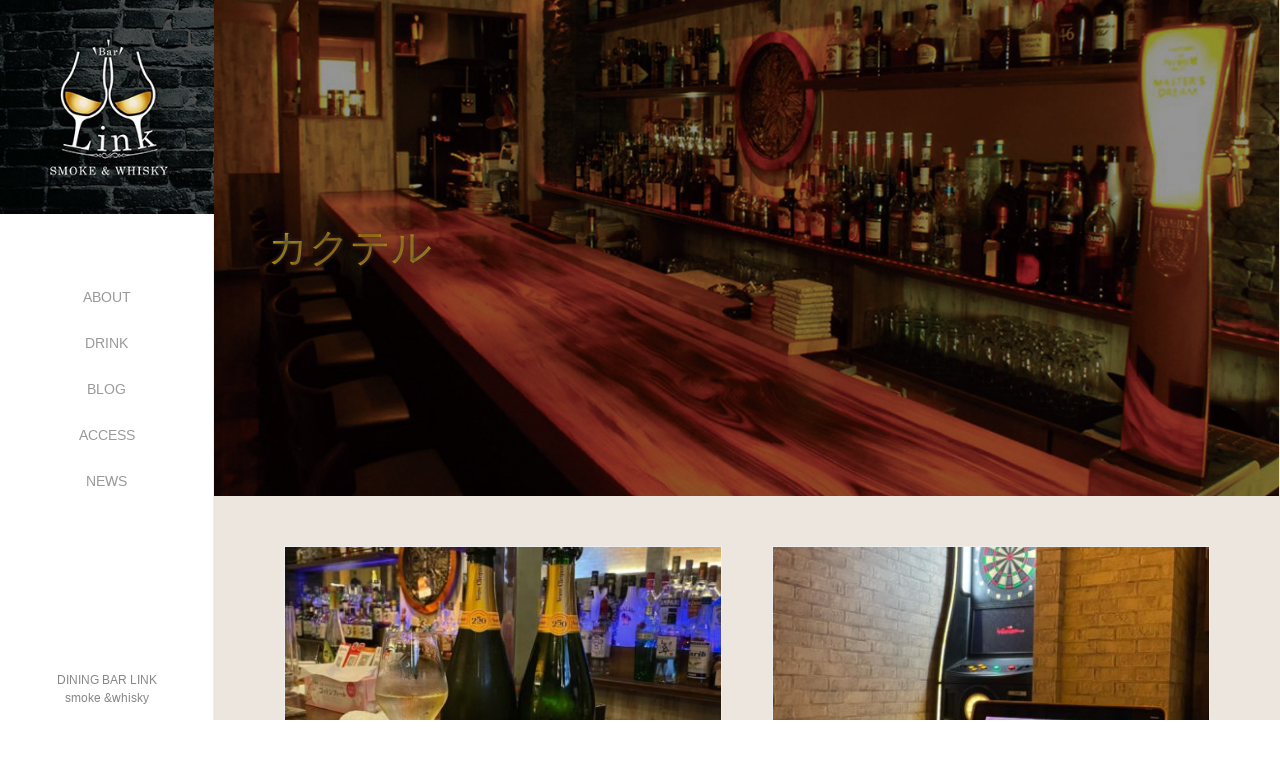

--- FILE ---
content_type: text/html; charset=UTF-8
request_url: https://link0415.com/tag/%E3%82%AB%E3%82%AF%E3%83%86%E3%83%AB/
body_size: 15421
content:
<!DOCTYPE html>
<html class="pc" dir="ltr" lang="ja" prefix="og: https://ogp.me/ns#">
<head>
<link rel="shortcut icon" href="https://link0415.com/wp-content/uploads/tcd-w/favicon.ico" />
<meta charset="UTF-8">
<!--[if IE]><meta http-equiv="X-UA-Compatible" content="IE=edge"><![endif]-->
<meta name="viewport" content="width=device-width,initial-scale=1.0">

<meta name="description" content="宇都宮オリオン通りで飲むならLINKリンク">
<link rel="pingback" href="https://link0415.com/xmlrpc.php">

		<!-- All in One SEO 4.6.7.1 - aioseo.com -->
		<title>カクテル - Bar Link バーリンク｜宇都宮オリオン通りのダイニングバー ハイボール 喫煙可</title>
		<meta name="robots" content="max-image-preview:large" />
		<link rel="canonical" href="https://link0415.com/tag/%e3%82%ab%e3%82%af%e3%83%86%e3%83%ab/" />
		<link rel="next" href="https://link0415.com/tag/%E3%82%AB%E3%82%AF%E3%83%86%E3%83%AB/page/2/" />
		<meta name="generator" content="All in One SEO (AIOSEO) 4.6.7.1" />
		<script type="application/ld+json" class="aioseo-schema">
			{"@context":"https:\/\/schema.org","@graph":[{"@type":"BreadcrumbList","@id":"https:\/\/link0415.com\/tag\/%E3%82%AB%E3%82%AF%E3%83%86%E3%83%AB\/#breadcrumblist","itemListElement":[{"@type":"ListItem","@id":"https:\/\/link0415.com\/#listItem","position":1,"name":"\u5bb6","item":"https:\/\/link0415.com\/","nextItem":"https:\/\/link0415.com\/tag\/%e3%82%ab%e3%82%af%e3%83%86%e3%83%ab\/#listItem"},{"@type":"ListItem","@id":"https:\/\/link0415.com\/tag\/%e3%82%ab%e3%82%af%e3%83%86%e3%83%ab\/#listItem","position":2,"name":"\u30ab\u30af\u30c6\u30eb","previousItem":"https:\/\/link0415.com\/#listItem"}]},{"@type":"CollectionPage","@id":"https:\/\/link0415.com\/tag\/%E3%82%AB%E3%82%AF%E3%83%86%E3%83%AB\/#collectionpage","url":"https:\/\/link0415.com\/tag\/%E3%82%AB%E3%82%AF%E3%83%86%E3%83%AB\/","name":"\u30ab\u30af\u30c6\u30eb - Bar Link \u30d0\u30fc\u30ea\u30f3\u30af\uff5c\u5b87\u90fd\u5bae\u30aa\u30ea\u30aa\u30f3\u901a\u308a\u306e\u30c0\u30a4\u30cb\u30f3\u30b0\u30d0\u30fc \u30cf\u30a4\u30dc\u30fc\u30eb \u55ab\u7159\u53ef","inLanguage":"ja","isPartOf":{"@id":"https:\/\/link0415.com\/#website"},"breadcrumb":{"@id":"https:\/\/link0415.com\/tag\/%E3%82%AB%E3%82%AF%E3%83%86%E3%83%AB\/#breadcrumblist"}},{"@type":"Organization","@id":"https:\/\/link0415.com\/#organization","name":"Dining Bar Link \u30ea\u30f3\u30af\uff5c\u5b87\u90fd\u5bae\u30aa\u30ea\u30aa\u30f3\u901a\u308a\u306e\u30c0\u30a4\u30cb\u30f3\u30b0\u30d0\u30fc","description":"\u5b87\u90fd\u5bae\u30aa\u30ea\u30aa\u30f3\u901a\u308a\u3067\u98f2\u3080\u306a\u3089LINK\u30ea\u30f3\u30af","url":"https:\/\/link0415.com\/","telephone":"+81283063275","logo":{"@type":"ImageObject","url":"https:\/\/link0415.com\/wp-content\/uploads\/2021\/10\/cropped-favicon.jpg","@id":"https:\/\/link0415.com\/tag\/%E3%82%AB%E3%82%AF%E3%83%86%E3%83%AB\/#organizationLogo","width":512,"height":512},"image":{"@id":"https:\/\/link0415.com\/tag\/%E3%82%AB%E3%82%AF%E3%83%86%E3%83%AB\/#organizationLogo"},"sameAs":["https:\/\/www.instagram.com\/barlink2016\/"]},{"@type":"WebSite","@id":"https:\/\/link0415.com\/#website","url":"https:\/\/link0415.com\/","name":"Bar Link \u30d0\u30fc\u30ea\u30f3\u30af\uff5c\u5b87\u90fd\u5bae\u30aa\u30ea\u30aa\u30f3\u901a\u308a\u306e\u30c0\u30a4\u30cb\u30f3\u30b0\u30d0\u30fc \u30cf\u30a4\u30dc\u30fc\u30eb \u55ab\u7159\u53ef","description":"\u5b87\u90fd\u5bae\u30aa\u30ea\u30aa\u30f3\u901a\u308a\u3067\u98f2\u3080\u306a\u3089LINK\u30ea\u30f3\u30af","inLanguage":"ja","publisher":{"@id":"https:\/\/link0415.com\/#organization"}}]}
		</script>
		<!-- All in One SEO -->

<link rel='dns-prefetch' href='//ajax.googleapis.com' />
<link rel="alternate" type="application/rss+xml" title="Bar Link バーリンク｜宇都宮オリオン通りのダイニングバー ハイボール 喫煙可 &raquo; フィード" href="https://link0415.com/feed/" />
<link rel="alternate" type="application/rss+xml" title="Bar Link バーリンク｜宇都宮オリオン通りのダイニングバー ハイボール 喫煙可 &raquo; コメントフィード" href="https://link0415.com/comments/feed/" />
<link rel="alternate" type="application/rss+xml" title="Bar Link バーリンク｜宇都宮オリオン通りのダイニングバー ハイボール 喫煙可 &raquo; カクテル タグのフィード" href="https://link0415.com/tag/%e3%82%ab%e3%82%af%e3%83%86%e3%83%ab/feed/" />
		<!-- This site uses the Google Analytics by MonsterInsights plugin v8.28.0 - Using Analytics tracking - https://www.monsterinsights.com/ -->
							<script src="//www.googletagmanager.com/gtag/js?id=G-FP8G1ZVV3T"  data-cfasync="false" data-wpfc-render="false" type="text/javascript" async></script>
			<script data-cfasync="false" data-wpfc-render="false" type="text/javascript">
				var mi_version = '8.28.0';
				var mi_track_user = true;
				var mi_no_track_reason = '';
								var MonsterInsightsDefaultLocations = {"page_location":"https:\/\/link0415.com\/tag\/%E3%82%AB%E3%82%AF%E3%83%86%E3%83%AB\/"};
				if ( typeof MonsterInsightsPrivacyGuardFilter === 'function' ) {
					var MonsterInsightsLocations = (typeof MonsterInsightsExcludeQuery === 'object') ? MonsterInsightsPrivacyGuardFilter( MonsterInsightsExcludeQuery ) : MonsterInsightsPrivacyGuardFilter( MonsterInsightsDefaultLocations );
				} else {
					var MonsterInsightsLocations = (typeof MonsterInsightsExcludeQuery === 'object') ? MonsterInsightsExcludeQuery : MonsterInsightsDefaultLocations;
				}

								var disableStrs = [
										'ga-disable-G-FP8G1ZVV3T',
									];

				/* Function to detect opted out users */
				function __gtagTrackerIsOptedOut() {
					for (var index = 0; index < disableStrs.length; index++) {
						if (document.cookie.indexOf(disableStrs[index] + '=true') > -1) {
							return true;
						}
					}

					return false;
				}

				/* Disable tracking if the opt-out cookie exists. */
				if (__gtagTrackerIsOptedOut()) {
					for (var index = 0; index < disableStrs.length; index++) {
						window[disableStrs[index]] = true;
					}
				}

				/* Opt-out function */
				function __gtagTrackerOptout() {
					for (var index = 0; index < disableStrs.length; index++) {
						document.cookie = disableStrs[index] + '=true; expires=Thu, 31 Dec 2099 23:59:59 UTC; path=/';
						window[disableStrs[index]] = true;
					}
				}

				if ('undefined' === typeof gaOptout) {
					function gaOptout() {
						__gtagTrackerOptout();
					}
				}
								window.dataLayer = window.dataLayer || [];

				window.MonsterInsightsDualTracker = {
					helpers: {},
					trackers: {},
				};
				if (mi_track_user) {
					function __gtagDataLayer() {
						dataLayer.push(arguments);
					}

					function __gtagTracker(type, name, parameters) {
						if (!parameters) {
							parameters = {};
						}

						if (parameters.send_to) {
							__gtagDataLayer.apply(null, arguments);
							return;
						}

						if (type === 'event') {
														parameters.send_to = monsterinsights_frontend.v4_id;
							var hookName = name;
							if (typeof parameters['event_category'] !== 'undefined') {
								hookName = parameters['event_category'] + ':' + name;
							}

							if (typeof MonsterInsightsDualTracker.trackers[hookName] !== 'undefined') {
								MonsterInsightsDualTracker.trackers[hookName](parameters);
							} else {
								__gtagDataLayer('event', name, parameters);
							}
							
						} else {
							__gtagDataLayer.apply(null, arguments);
						}
					}

					__gtagTracker('js', new Date());
					__gtagTracker('set', {
						'developer_id.dZGIzZG': true,
											});
					if ( MonsterInsightsLocations.page_location ) {
						__gtagTracker('set', MonsterInsightsLocations);
					}
										__gtagTracker('config', 'G-FP8G1ZVV3T', {"forceSSL":"true","link_attribution":"true"} );
															window.gtag = __gtagTracker;										(function () {
						/* https://developers.google.com/analytics/devguides/collection/analyticsjs/ */
						/* ga and __gaTracker compatibility shim. */
						var noopfn = function () {
							return null;
						};
						var newtracker = function () {
							return new Tracker();
						};
						var Tracker = function () {
							return null;
						};
						var p = Tracker.prototype;
						p.get = noopfn;
						p.set = noopfn;
						p.send = function () {
							var args = Array.prototype.slice.call(arguments);
							args.unshift('send');
							__gaTracker.apply(null, args);
						};
						var __gaTracker = function () {
							var len = arguments.length;
							if (len === 0) {
								return;
							}
							var f = arguments[len - 1];
							if (typeof f !== 'object' || f === null || typeof f.hitCallback !== 'function') {
								if ('send' === arguments[0]) {
									var hitConverted, hitObject = false, action;
									if ('event' === arguments[1]) {
										if ('undefined' !== typeof arguments[3]) {
											hitObject = {
												'eventAction': arguments[3],
												'eventCategory': arguments[2],
												'eventLabel': arguments[4],
												'value': arguments[5] ? arguments[5] : 1,
											}
										}
									}
									if ('pageview' === arguments[1]) {
										if ('undefined' !== typeof arguments[2]) {
											hitObject = {
												'eventAction': 'page_view',
												'page_path': arguments[2],
											}
										}
									}
									if (typeof arguments[2] === 'object') {
										hitObject = arguments[2];
									}
									if (typeof arguments[5] === 'object') {
										Object.assign(hitObject, arguments[5]);
									}
									if ('undefined' !== typeof arguments[1].hitType) {
										hitObject = arguments[1];
										if ('pageview' === hitObject.hitType) {
											hitObject.eventAction = 'page_view';
										}
									}
									if (hitObject) {
										action = 'timing' === arguments[1].hitType ? 'timing_complete' : hitObject.eventAction;
										hitConverted = mapArgs(hitObject);
										__gtagTracker('event', action, hitConverted);
									}
								}
								return;
							}

							function mapArgs(args) {
								var arg, hit = {};
								var gaMap = {
									'eventCategory': 'event_category',
									'eventAction': 'event_action',
									'eventLabel': 'event_label',
									'eventValue': 'event_value',
									'nonInteraction': 'non_interaction',
									'timingCategory': 'event_category',
									'timingVar': 'name',
									'timingValue': 'value',
									'timingLabel': 'event_label',
									'page': 'page_path',
									'location': 'page_location',
									'title': 'page_title',
									'referrer' : 'page_referrer',
								};
								for (arg in args) {
																		if (!(!args.hasOwnProperty(arg) || !gaMap.hasOwnProperty(arg))) {
										hit[gaMap[arg]] = args[arg];
									} else {
										hit[arg] = args[arg];
									}
								}
								return hit;
							}

							try {
								f.hitCallback();
							} catch (ex) {
							}
						};
						__gaTracker.create = newtracker;
						__gaTracker.getByName = newtracker;
						__gaTracker.getAll = function () {
							return [];
						};
						__gaTracker.remove = noopfn;
						__gaTracker.loaded = true;
						window['__gaTracker'] = __gaTracker;
					})();
									} else {
										console.log("");
					(function () {
						function __gtagTracker() {
							return null;
						}

						window['__gtagTracker'] = __gtagTracker;
						window['gtag'] = __gtagTracker;
					})();
									}
			</script>
				<!-- / Google Analytics by MonsterInsights -->
		<script type="text/javascript">
/* <![CDATA[ */
window._wpemojiSettings = {"baseUrl":"https:\/\/s.w.org\/images\/core\/emoji\/14.0.0\/72x72\/","ext":".png","svgUrl":"https:\/\/s.w.org\/images\/core\/emoji\/14.0.0\/svg\/","svgExt":".svg","source":{"concatemoji":"https:\/\/link0415.com\/wp-includes\/js\/wp-emoji-release.min.js?ver=6.4.7"}};
/*! This file is auto-generated */
!function(i,n){var o,s,e;function c(e){try{var t={supportTests:e,timestamp:(new Date).valueOf()};sessionStorage.setItem(o,JSON.stringify(t))}catch(e){}}function p(e,t,n){e.clearRect(0,0,e.canvas.width,e.canvas.height),e.fillText(t,0,0);var t=new Uint32Array(e.getImageData(0,0,e.canvas.width,e.canvas.height).data),r=(e.clearRect(0,0,e.canvas.width,e.canvas.height),e.fillText(n,0,0),new Uint32Array(e.getImageData(0,0,e.canvas.width,e.canvas.height).data));return t.every(function(e,t){return e===r[t]})}function u(e,t,n){switch(t){case"flag":return n(e,"\ud83c\udff3\ufe0f\u200d\u26a7\ufe0f","\ud83c\udff3\ufe0f\u200b\u26a7\ufe0f")?!1:!n(e,"\ud83c\uddfa\ud83c\uddf3","\ud83c\uddfa\u200b\ud83c\uddf3")&&!n(e,"\ud83c\udff4\udb40\udc67\udb40\udc62\udb40\udc65\udb40\udc6e\udb40\udc67\udb40\udc7f","\ud83c\udff4\u200b\udb40\udc67\u200b\udb40\udc62\u200b\udb40\udc65\u200b\udb40\udc6e\u200b\udb40\udc67\u200b\udb40\udc7f");case"emoji":return!n(e,"\ud83e\udef1\ud83c\udffb\u200d\ud83e\udef2\ud83c\udfff","\ud83e\udef1\ud83c\udffb\u200b\ud83e\udef2\ud83c\udfff")}return!1}function f(e,t,n){var r="undefined"!=typeof WorkerGlobalScope&&self instanceof WorkerGlobalScope?new OffscreenCanvas(300,150):i.createElement("canvas"),a=r.getContext("2d",{willReadFrequently:!0}),o=(a.textBaseline="top",a.font="600 32px Arial",{});return e.forEach(function(e){o[e]=t(a,e,n)}),o}function t(e){var t=i.createElement("script");t.src=e,t.defer=!0,i.head.appendChild(t)}"undefined"!=typeof Promise&&(o="wpEmojiSettingsSupports",s=["flag","emoji"],n.supports={everything:!0,everythingExceptFlag:!0},e=new Promise(function(e){i.addEventListener("DOMContentLoaded",e,{once:!0})}),new Promise(function(t){var n=function(){try{var e=JSON.parse(sessionStorage.getItem(o));if("object"==typeof e&&"number"==typeof e.timestamp&&(new Date).valueOf()<e.timestamp+604800&&"object"==typeof e.supportTests)return e.supportTests}catch(e){}return null}();if(!n){if("undefined"!=typeof Worker&&"undefined"!=typeof OffscreenCanvas&&"undefined"!=typeof URL&&URL.createObjectURL&&"undefined"!=typeof Blob)try{var e="postMessage("+f.toString()+"("+[JSON.stringify(s),u.toString(),p.toString()].join(",")+"));",r=new Blob([e],{type:"text/javascript"}),a=new Worker(URL.createObjectURL(r),{name:"wpTestEmojiSupports"});return void(a.onmessage=function(e){c(n=e.data),a.terminate(),t(n)})}catch(e){}c(n=f(s,u,p))}t(n)}).then(function(e){for(var t in e)n.supports[t]=e[t],n.supports.everything=n.supports.everything&&n.supports[t],"flag"!==t&&(n.supports.everythingExceptFlag=n.supports.everythingExceptFlag&&n.supports[t]);n.supports.everythingExceptFlag=n.supports.everythingExceptFlag&&!n.supports.flag,n.DOMReady=!1,n.readyCallback=function(){n.DOMReady=!0}}).then(function(){return e}).then(function(){var e;n.supports.everything||(n.readyCallback(),(e=n.source||{}).concatemoji?t(e.concatemoji):e.wpemoji&&e.twemoji&&(t(e.twemoji),t(e.wpemoji)))}))}((window,document),window._wpemojiSettings);
/* ]]> */
</script>
<link rel='stylesheet' id='igp-jplayer-style-css' href='https://link0415.com/wp-content/plugins/instagrate-pro/assets/css/video.css?ver=1.9.9' type='text/css' media='all' />
<link rel='stylesheet' id='igp-carousel-style-css' href='https://link0415.com/wp-content/plugins/instagrate-pro/assets/css/carousel.css?ver=1.9.9' type='text/css' media='all' />
<link rel='stylesheet' id='igp-slick-style-css' href='https://link0415.com/wp-content/plugins/instagrate-pro/assets/lib/slick/slick.css?ver=1.9.9' type='text/css' media='all' />
<link rel='stylesheet' id='igp-slick-style-theme-css' href='https://link0415.com/wp-content/plugins/instagrate-pro/assets/lib/slick/slick-theme.css?ver=1.9.9' type='text/css' media='all' />
<style id='wp-emoji-styles-inline-css' type='text/css'>

	img.wp-smiley, img.emoji {
		display: inline !important;
		border: none !important;
		box-shadow: none !important;
		height: 1em !important;
		width: 1em !important;
		margin: 0 0.07em !important;
		vertical-align: -0.1em !important;
		background: none !important;
		padding: 0 !important;
	}
</style>
<link rel='stylesheet' id='wp-block-library-css' href='https://link0415.com/wp-includes/css/dist/block-library/style.min.css?ver=6.4.7' type='text/css' media='all' />
<style id='classic-theme-styles-inline-css' type='text/css'>
/*! This file is auto-generated */
.wp-block-button__link{color:#fff;background-color:#32373c;border-radius:9999px;box-shadow:none;text-decoration:none;padding:calc(.667em + 2px) calc(1.333em + 2px);font-size:1.125em}.wp-block-file__button{background:#32373c;color:#fff;text-decoration:none}
</style>
<style id='global-styles-inline-css' type='text/css'>
body{--wp--preset--color--black: #000000;--wp--preset--color--cyan-bluish-gray: #abb8c3;--wp--preset--color--white: #ffffff;--wp--preset--color--pale-pink: #f78da7;--wp--preset--color--vivid-red: #cf2e2e;--wp--preset--color--luminous-vivid-orange: #ff6900;--wp--preset--color--luminous-vivid-amber: #fcb900;--wp--preset--color--light-green-cyan: #7bdcb5;--wp--preset--color--vivid-green-cyan: #00d084;--wp--preset--color--pale-cyan-blue: #8ed1fc;--wp--preset--color--vivid-cyan-blue: #0693e3;--wp--preset--color--vivid-purple: #9b51e0;--wp--preset--gradient--vivid-cyan-blue-to-vivid-purple: linear-gradient(135deg,rgba(6,147,227,1) 0%,rgb(155,81,224) 100%);--wp--preset--gradient--light-green-cyan-to-vivid-green-cyan: linear-gradient(135deg,rgb(122,220,180) 0%,rgb(0,208,130) 100%);--wp--preset--gradient--luminous-vivid-amber-to-luminous-vivid-orange: linear-gradient(135deg,rgba(252,185,0,1) 0%,rgba(255,105,0,1) 100%);--wp--preset--gradient--luminous-vivid-orange-to-vivid-red: linear-gradient(135deg,rgba(255,105,0,1) 0%,rgb(207,46,46) 100%);--wp--preset--gradient--very-light-gray-to-cyan-bluish-gray: linear-gradient(135deg,rgb(238,238,238) 0%,rgb(169,184,195) 100%);--wp--preset--gradient--cool-to-warm-spectrum: linear-gradient(135deg,rgb(74,234,220) 0%,rgb(151,120,209) 20%,rgb(207,42,186) 40%,rgb(238,44,130) 60%,rgb(251,105,98) 80%,rgb(254,248,76) 100%);--wp--preset--gradient--blush-light-purple: linear-gradient(135deg,rgb(255,206,236) 0%,rgb(152,150,240) 100%);--wp--preset--gradient--blush-bordeaux: linear-gradient(135deg,rgb(254,205,165) 0%,rgb(254,45,45) 50%,rgb(107,0,62) 100%);--wp--preset--gradient--luminous-dusk: linear-gradient(135deg,rgb(255,203,112) 0%,rgb(199,81,192) 50%,rgb(65,88,208) 100%);--wp--preset--gradient--pale-ocean: linear-gradient(135deg,rgb(255,245,203) 0%,rgb(182,227,212) 50%,rgb(51,167,181) 100%);--wp--preset--gradient--electric-grass: linear-gradient(135deg,rgb(202,248,128) 0%,rgb(113,206,126) 100%);--wp--preset--gradient--midnight: linear-gradient(135deg,rgb(2,3,129) 0%,rgb(40,116,252) 100%);--wp--preset--font-size--small: 13px;--wp--preset--font-size--medium: 20px;--wp--preset--font-size--large: 36px;--wp--preset--font-size--x-large: 42px;--wp--preset--spacing--20: 0.44rem;--wp--preset--spacing--30: 0.67rem;--wp--preset--spacing--40: 1rem;--wp--preset--spacing--50: 1.5rem;--wp--preset--spacing--60: 2.25rem;--wp--preset--spacing--70: 3.38rem;--wp--preset--spacing--80: 5.06rem;--wp--preset--shadow--natural: 6px 6px 9px rgba(0, 0, 0, 0.2);--wp--preset--shadow--deep: 12px 12px 50px rgba(0, 0, 0, 0.4);--wp--preset--shadow--sharp: 6px 6px 0px rgba(0, 0, 0, 0.2);--wp--preset--shadow--outlined: 6px 6px 0px -3px rgba(255, 255, 255, 1), 6px 6px rgba(0, 0, 0, 1);--wp--preset--shadow--crisp: 6px 6px 0px rgba(0, 0, 0, 1);}:where(.is-layout-flex){gap: 0.5em;}:where(.is-layout-grid){gap: 0.5em;}body .is-layout-flow > .alignleft{float: left;margin-inline-start: 0;margin-inline-end: 2em;}body .is-layout-flow > .alignright{float: right;margin-inline-start: 2em;margin-inline-end: 0;}body .is-layout-flow > .aligncenter{margin-left: auto !important;margin-right: auto !important;}body .is-layout-constrained > .alignleft{float: left;margin-inline-start: 0;margin-inline-end: 2em;}body .is-layout-constrained > .alignright{float: right;margin-inline-start: 2em;margin-inline-end: 0;}body .is-layout-constrained > .aligncenter{margin-left: auto !important;margin-right: auto !important;}body .is-layout-constrained > :where(:not(.alignleft):not(.alignright):not(.alignfull)){max-width: var(--wp--style--global--content-size);margin-left: auto !important;margin-right: auto !important;}body .is-layout-constrained > .alignwide{max-width: var(--wp--style--global--wide-size);}body .is-layout-flex{display: flex;}body .is-layout-flex{flex-wrap: wrap;align-items: center;}body .is-layout-flex > *{margin: 0;}body .is-layout-grid{display: grid;}body .is-layout-grid > *{margin: 0;}:where(.wp-block-columns.is-layout-flex){gap: 2em;}:where(.wp-block-columns.is-layout-grid){gap: 2em;}:where(.wp-block-post-template.is-layout-flex){gap: 1.25em;}:where(.wp-block-post-template.is-layout-grid){gap: 1.25em;}.has-black-color{color: var(--wp--preset--color--black) !important;}.has-cyan-bluish-gray-color{color: var(--wp--preset--color--cyan-bluish-gray) !important;}.has-white-color{color: var(--wp--preset--color--white) !important;}.has-pale-pink-color{color: var(--wp--preset--color--pale-pink) !important;}.has-vivid-red-color{color: var(--wp--preset--color--vivid-red) !important;}.has-luminous-vivid-orange-color{color: var(--wp--preset--color--luminous-vivid-orange) !important;}.has-luminous-vivid-amber-color{color: var(--wp--preset--color--luminous-vivid-amber) !important;}.has-light-green-cyan-color{color: var(--wp--preset--color--light-green-cyan) !important;}.has-vivid-green-cyan-color{color: var(--wp--preset--color--vivid-green-cyan) !important;}.has-pale-cyan-blue-color{color: var(--wp--preset--color--pale-cyan-blue) !important;}.has-vivid-cyan-blue-color{color: var(--wp--preset--color--vivid-cyan-blue) !important;}.has-vivid-purple-color{color: var(--wp--preset--color--vivid-purple) !important;}.has-black-background-color{background-color: var(--wp--preset--color--black) !important;}.has-cyan-bluish-gray-background-color{background-color: var(--wp--preset--color--cyan-bluish-gray) !important;}.has-white-background-color{background-color: var(--wp--preset--color--white) !important;}.has-pale-pink-background-color{background-color: var(--wp--preset--color--pale-pink) !important;}.has-vivid-red-background-color{background-color: var(--wp--preset--color--vivid-red) !important;}.has-luminous-vivid-orange-background-color{background-color: var(--wp--preset--color--luminous-vivid-orange) !important;}.has-luminous-vivid-amber-background-color{background-color: var(--wp--preset--color--luminous-vivid-amber) !important;}.has-light-green-cyan-background-color{background-color: var(--wp--preset--color--light-green-cyan) !important;}.has-vivid-green-cyan-background-color{background-color: var(--wp--preset--color--vivid-green-cyan) !important;}.has-pale-cyan-blue-background-color{background-color: var(--wp--preset--color--pale-cyan-blue) !important;}.has-vivid-cyan-blue-background-color{background-color: var(--wp--preset--color--vivid-cyan-blue) !important;}.has-vivid-purple-background-color{background-color: var(--wp--preset--color--vivid-purple) !important;}.has-black-border-color{border-color: var(--wp--preset--color--black) !important;}.has-cyan-bluish-gray-border-color{border-color: var(--wp--preset--color--cyan-bluish-gray) !important;}.has-white-border-color{border-color: var(--wp--preset--color--white) !important;}.has-pale-pink-border-color{border-color: var(--wp--preset--color--pale-pink) !important;}.has-vivid-red-border-color{border-color: var(--wp--preset--color--vivid-red) !important;}.has-luminous-vivid-orange-border-color{border-color: var(--wp--preset--color--luminous-vivid-orange) !important;}.has-luminous-vivid-amber-border-color{border-color: var(--wp--preset--color--luminous-vivid-amber) !important;}.has-light-green-cyan-border-color{border-color: var(--wp--preset--color--light-green-cyan) !important;}.has-vivid-green-cyan-border-color{border-color: var(--wp--preset--color--vivid-green-cyan) !important;}.has-pale-cyan-blue-border-color{border-color: var(--wp--preset--color--pale-cyan-blue) !important;}.has-vivid-cyan-blue-border-color{border-color: var(--wp--preset--color--vivid-cyan-blue) !important;}.has-vivid-purple-border-color{border-color: var(--wp--preset--color--vivid-purple) !important;}.has-vivid-cyan-blue-to-vivid-purple-gradient-background{background: var(--wp--preset--gradient--vivid-cyan-blue-to-vivid-purple) !important;}.has-light-green-cyan-to-vivid-green-cyan-gradient-background{background: var(--wp--preset--gradient--light-green-cyan-to-vivid-green-cyan) !important;}.has-luminous-vivid-amber-to-luminous-vivid-orange-gradient-background{background: var(--wp--preset--gradient--luminous-vivid-amber-to-luminous-vivid-orange) !important;}.has-luminous-vivid-orange-to-vivid-red-gradient-background{background: var(--wp--preset--gradient--luminous-vivid-orange-to-vivid-red) !important;}.has-very-light-gray-to-cyan-bluish-gray-gradient-background{background: var(--wp--preset--gradient--very-light-gray-to-cyan-bluish-gray) !important;}.has-cool-to-warm-spectrum-gradient-background{background: var(--wp--preset--gradient--cool-to-warm-spectrum) !important;}.has-blush-light-purple-gradient-background{background: var(--wp--preset--gradient--blush-light-purple) !important;}.has-blush-bordeaux-gradient-background{background: var(--wp--preset--gradient--blush-bordeaux) !important;}.has-luminous-dusk-gradient-background{background: var(--wp--preset--gradient--luminous-dusk) !important;}.has-pale-ocean-gradient-background{background: var(--wp--preset--gradient--pale-ocean) !important;}.has-electric-grass-gradient-background{background: var(--wp--preset--gradient--electric-grass) !important;}.has-midnight-gradient-background{background: var(--wp--preset--gradient--midnight) !important;}.has-small-font-size{font-size: var(--wp--preset--font-size--small) !important;}.has-medium-font-size{font-size: var(--wp--preset--font-size--medium) !important;}.has-large-font-size{font-size: var(--wp--preset--font-size--large) !important;}.has-x-large-font-size{font-size: var(--wp--preset--font-size--x-large) !important;}
.wp-block-navigation a:where(:not(.wp-element-button)){color: inherit;}
:where(.wp-block-post-template.is-layout-flex){gap: 1.25em;}:where(.wp-block-post-template.is-layout-grid){gap: 1.25em;}
:where(.wp-block-columns.is-layout-flex){gap: 2em;}:where(.wp-block-columns.is-layout-grid){gap: 2em;}
.wp-block-pullquote{font-size: 1.5em;line-height: 1.6;}
</style>
<link rel='stylesheet' id='bootstrap.min-css' href='https://link0415.com/wp-content/themes/avalon_tcd040/bootstrap.min.css?ver=3.1.2' type='text/css' media='all' />
<link rel='stylesheet' id='style-css' href='https://link0415.com/wp-content/themes/avalon_tcd040/style.css?ver=3.1.2' type='text/css' media='screen' />
<link rel='stylesheet' id='responsive-css' href='https://link0415.com/wp-content/themes/avalon_tcd040/responsive.css?ver=3.1.2' type='text/css' media='screen and (max-width:1024px)' />
<link rel='stylesheet' id='fullpage.min-css' href='https://link0415.com/wp-content/themes/avalon_tcd040/fullpage.min.css?ver=3.1.2' type='text/css' media='all' />
<script type="text/javascript" src="https://link0415.com/wp-includes/js/jquery/jquery.min.js?ver=3.7.1" id="jquery-core-js"></script>
<script type="text/javascript" src="https://link0415.com/wp-includes/js/jquery/jquery-migrate.min.js?ver=3.4.1" id="jquery-migrate-js"></script>
<script type="text/javascript" src="https://link0415.com/wp-content/plugins/instagrate-pro/assets/js/lib/jquery.jplayer/jquery.jplayer.min.js?ver=1.9.9" id="igp-jplayer-js"></script>
<script type="text/javascript" src="https://link0415.com/wp-content/plugins/instagrate-pro/assets/js/lib/slick/slick.min.js?ver=1.9.9" id="igp-slick-js"></script>
<script type="text/javascript" src="https://link0415.com/wp-content/plugins/instagrate-pro/assets/js/carousel.min.js?ver=1.9.9" id="igp-carousel-js"></script>
<script type="text/javascript" src="https://link0415.com/wp-content/plugins/google-analytics-for-wordpress/assets/js/frontend-gtag.min.js?ver=8.28.0" id="monsterinsights-frontend-script-js"></script>
<script data-cfasync="false" data-wpfc-render="false" type="text/javascript" id='monsterinsights-frontend-script-js-extra'>/* <![CDATA[ */
var monsterinsights_frontend = {"js_events_tracking":"true","download_extensions":"doc,pdf,ppt,zip,xls,docx,pptx,xlsx","inbound_paths":"[{\"path\":\"\\\/go\\\/\",\"label\":\"affiliate\"},{\"path\":\"\\\/recommend\\\/\",\"label\":\"affiliate\"}]","home_url":"https:\/\/link0415.com","hash_tracking":"false","v4_id":"G-FP8G1ZVV3T"};/* ]]> */
</script>
<script type="text/javascript" src="https://ajax.googleapis.com/ajax/libs/jquery/1.12.3/jquery.min.js?ver=6.4.7" id="jquery.min-js"></script>
<script type="text/javascript" src="https://link0415.com/wp-content/themes/avalon_tcd040/js/bootstrap.min.js?ver=3.1.2" id="bootstrap.min-js"></script>
<script type="text/javascript" src="https://link0415.com/wp-content/themes/avalon_tcd040/js/jquery.newsticker.js?ver=3.1.2" id="jquery.newsticker-js"></script>
<script type="text/javascript" src="https://link0415.com/wp-content/themes/avalon_tcd040/js/menu.js?ver=3.1.2" id="menu-js"></script>
<script type="text/javascript" src="https://link0415.com/wp-content/themes/avalon_tcd040/js/jquery.easings.min.js?ver=3.1.2" id="jquery.easings.min-js"></script>
<script type="text/javascript" src="https://link0415.com/wp-content/themes/avalon_tcd040/js/fullpage.min.js?ver=3.1.2" id="fullpage.min-js"></script>
<script type="text/javascript" src="https://link0415.com/wp-content/themes/avalon_tcd040/js/easings.min.js?ver=3.1.2" id="easings.min-js"></script>
<script type="text/javascript" src="https://link0415.com/wp-content/themes/avalon_tcd040/js/scrolloverflow.min.js?ver=3.1.2" id="scrolloverflow.min-js"></script>
<script type="text/javascript" src="https://link0415.com/wp-content/themes/avalon_tcd040/js/jquery.inview.min.js?ver=3.1.2" id="jquery.inview.min-js"></script>
<link rel="https://api.w.org/" href="https://link0415.com/wp-json/" /><link rel="alternate" type="application/json" href="https://link0415.com/wp-json/wp/v2/tags/13" />
<script src="https://link0415.com/wp-content/themes/avalon_tcd040/js/jquery.easing.js?ver=3.1.2"></script>
<script src="https://link0415.com/wp-content/themes/avalon_tcd040/js/jscript.js?ver=3.1.2"></script>
<link rel="stylesheet" media="screen and (max-width:770px)" href="https://link0415.com/wp-content/themes/avalon_tcd040/footer-bar/footer-bar.css?ver=3.1.2">
<script src="https://link0415.com/wp-content/themes/avalon_tcd040/js/comment.js?ver=3.1.2"></script>

<link rel="stylesheet" href="https://link0415.com/wp-content/themes/avalon_tcd040/japanese.css?ver=3.1.2">

<!--[if lt IE 9]>
<script src="https://link0415.com/wp-content/themes/avalon_tcd040/js/html5.js?ver=3.1.2"></script>
<![endif]-->


<script>
 $(document).ready(function() {
     if($(window).width() >= 1025) {
         $('#fullpage').fullpage({
                licenseKey: '47E50799-01BE4E5E-83C97E0B-189E3E95',
            anchors: ['Page0', 'Page1', 'Page2'],
             lockAnchors: false,
            sectionsColor: ['#FFF', '#FFF', '#222222'],
             scrollBar: true,
             scrollingSpeed: 1200,
             normalScrollElements: '#section2',
             fitToSection: false,
             easing: 'easeInOutQuart'
         });
     } else {
         $('#fullpage').fullpage({
                licenseKey: '47E50799-01BE4E5E-83C97E0B-189E3E95',
            anchors: ['Page0', 'Page1', 'Page2'],
             lockAnchors: false,
            sectionsColor: ['#FFF', '#FFF', '#222222'],
             scrollBar: true,
             scrollingSpeed: 1000,
             autoScrolling: false,
             fitToSection: false
         });
     }
 });
</script>
<style type="text/css">


.pc #logo_text .logo{font-size:21px; }
.pc #logo_text .desc { font-size:12px; }

.mobile #logo_text .logo{font-size:18px; }

#footer_logo .logo { font-size:40px; }
#footer_logo .desc { font-size:12px; }

.pc #global_menu li a:hover, .pc #global_menu > ul > li.active > a, .post_list li.type1 .meta li a:hover, .post_list li.type2 .meta li a:hover, #footer_menu li a:hover, #home_slider .info_inner .title_link:hover, #post_meta_top a:hover, #bread_crumb li a:hover, #comment_header ul li a:hover, #template1_header .product_cateogry a:hover, #archive_product_list .no_image:hover .title a
 { color:#753A00; }

#side_col, #main_content{ background-color: #FFFFFF;}

#global_menu .sub-menu{background: none;}
#global_menu .sub-menu li{background: rgba(0,0,0, 0.5);}
#global_menu .sub-menu li a{color:#FFFFFF !important;}
#global_menu .sub-menu li a:hover{color:#FFFFFF !important; background: #753A00 !important;}

.post_content a { color:#F57500; }
#edit-area .headline, .footer_headline, .widget-title, a:hover, .menu_category { color:#753A00; }
#return_top a:hover, .next_page_link a:hover, .page_navi a:hover, #index_news_list .archive_link:hover, .pc #index_news_list .news_title a:hover, .box_list_headline .archive_link a:hover, .previous_next_post .previous_post a:hover, .previous_next_post .next_post a:hover,
 #single_product_list .slick-prev:hover, #single_product_list .slick-next:hover, #previous_next_page a:hover, .mobile .template1_content_list .caption a.link:hover, #archive_product_cateogry_menu li a:hover, .pc #archive_product_cateogry_menu li.active > a, .pc #archive_product_cateogry_menu li ul,
  #wp-calendar td a:hover, #wp-calendar #prev a:hover, #wp-calendar #next a:hover, .widget_search #search-btn input:hover, .widget_search #searchsubmit:hover, .side_widget.google_search #searchsubmit:hover,
   #submit_comment:hover, #post_pagination a:hover, #post_pagination p, .mobile a.category_menu_button:hover, .mobile a.category_menu_button.active, .user_sns li a:hover
    { background-color:#753A00; }



/*#edit-area .top-blog-list .headline{ color:#753A00; }*/
.page-title, .headline, #edit-area .headline, .header-title, .blog-title, .related-posts-title, .widget-title{
    font-weight: 500; font-family: "Times New Roman" , "游明朝" , "Yu Mincho" , "游明朝体" , "YuMincho" , "ヒラギノ明朝 Pro W3" , "Hiragino Mincho Pro" , "HiraMinProN-W3" , "HGS明朝E" , "ＭＳ Ｐ明朝" , "MS PMincho" , serif;}
.blog-title{ font-size: 30px; }
.page-title{ font-size: 30px; }
.post_content{ font-size: 14px; }

.store-information01 { background-color:#753A00; }
.page_navi li .current { background-color:#753A00; }

#comment_textarea textarea:focus, #guest_info input:focus
 { border-color:#753A00; }

.pc #archive_product_cateogry_menu li ul a:hover
 { background-color:#753A00; color:#999999; }

#previous_next_post .prev_post:hover, #previous_next_post .next_post:hover { background-color:#753A00;}
.related-posts-title { color:#753A00;}

/*.btn_gst:hover { color:#753A00!important;}*/

.footer_menu li.no_link a { color:#753A00; }
#global_menu ul li.no_link > a { color:#753A00; }

.blog-title a:hover, .blog-meta a:hover, .entry-meta a:hover, #post_meta_bottom a:hover { color: #753A00; }

#global_menu a, .store-information, .store-information02, .store-information a, .store-information02 a,
.store-information .store-tel, .store-information02 .store-tel, .store-information .store-tel a, .store-information02 .store-tel a
  {color:#999999 !important;}

@media screen and (max-width: 1024px) {
 #global_menu a { color: #FFFFFF !important; background: #000000 !important; border-color:  #000000; }
 .mobile #global_menu a:hover { color: #FFFFFF !important; background-color:#753A00 !important; }
 #global_menu li:before { color: #FFFFFF !important; }
 #global_menu .child_menu_button .icon:before { color: #FFFFFF !important; }
 #global_menu .sub-menu li a{background: rgba(0,0,0, 0.5) !important;}
}

@media screen and (min-width:1025px) {
 .store-information01 .store-tel, .store-information01 .store-tel a { color:#ffffff !important; }
}

#page_header .title { font-size:30px; }
#article .post_content { font-size:14px; }


.store-information .store-name, .store-information02 .store-name{ font-size:16px; }
.store-address{ font-size:12px; }
.store-information .store-tel, .store-information02 .store-tel{ font-size:30px; }
.store-information .store-tel span, .store-information02 .store-tel span{ font-size:12px; }

.store-information01{ font-size:12px; }
.store-information01 .store-name{ font-size:14px; }
.store-information01 .store-tel{ font-size:24px; }

    @media screen and (max-width: 1024px) {
        #main_col {top: auto !important;}
    }


#site_loader_spinner { border:4px solid rgba(117,58,0,0.2); border-top-color:#753A00; }

.hvr_ef3 .img-wrap:hover img{
    -webkit-transform: scale(1.2);
    transform: scale(1.2);
}











</style>

<link rel="icon" href="https://link0415.com/wp-content/uploads/2021/10/cropped-favicon-32x32.jpg" sizes="32x32" />
<link rel="icon" href="https://link0415.com/wp-content/uploads/2021/10/cropped-favicon-192x192.jpg" sizes="192x192" />
<link rel="apple-touch-icon" href="https://link0415.com/wp-content/uploads/2021/10/cropped-favicon-180x180.jpg" />
<meta name="msapplication-TileImage" content="https://link0415.com/wp-content/uploads/2021/10/cropped-favicon-270x270.jpg" />
		<style type="text/css" id="wp-custom-css">
			body{ color:#40220f; }
#main_col .row {
    margin-left: 5px;
    margin-right: 5px;
}
#edit-area .container{ width: auto; margin-top: 30px; padding-left: 40px; padding-right: 40px; }
.header-title{ width: auto; left:5%; }
#post_meta_bottom{ background: #ece6de; }
.typo_min{
	font-weight: 500; color:#40220f;
	font-family: "Times New Roman" , "游明朝" , "Yu Mincho" , "游明朝体" , "YuMincho" , "ヒラギノ明朝 Pro W3" , "Hiragino Mincho Pro" , "HiraMinProN-W3" , "HGS明朝E" , "ＭＳ Ｐ明朝" , "MS PMincho" , serif;
}
.typo_bold{ font-weight:bold !important;}
.typo60{ font-size:60% !important;}
.typo80{ font-size:80% !important;}
.typo90{ font-size:90% !important;}
.typo110{ font-size:110% !important;}
.typo120{ font-size:120% !important;}
.typo130{ font-size:130% !important;}
.typo150{ font-size:150% !important;}
.typo180{ font-size:180% !important;}
.typo220{ font-size:220% !important;}
.typo280{ font-size:280% !important;}

.l_h12{ line-height:1.2 !important;}
.l_h13{ line-height:1.3 !important;}
.l_h15{ line-height:1.5 !important;}
.l_h18{ line-height:1.8 !important;}
.l_h18_pc{ line-height:1.8;}

.margbot0 {margin-bottom:0 !important;}
.margbot5 {margin-bottom:5px !important;}
.margbot10 {margin-bottom:10px !important;}
.margbot20 {margin-bottom:20px !important;}
.margbot25 {margin-bottom:25px !important;}
.margbot30 {margin-bottom:30px !important;}
.margbot40 {margin-bottom:40px !important;}
.margbot50 {margin-bottom:50px !important;}
.margbot60 {margin-bottom:60px !important;}
.margbot70 {margin-bottom:70px !important;}
.margbot80 {margin-bottom:80px !important;}
.margbot-30 {margin-bottom:-30px !important;}

.margtop-10 {margin-top:-10px !important;}
.margtop-20 {margin-top:-20px !important;}
.margtop-30 {margin-top:-30px !important;}
.margtop-40 {margin-top:-40px !important;}
.margtop20 {margin-top:20px !important;}
.margtop30 {margin-top:30px !important;}
.margtop50 {margin-top:50px !important;}
.margtop80 {margin-top:80px !important;}

.pad0 {padding:0 !important;}
.pad5 {padding:5px !important;}
.padbot0 {padding-bottom:0 !important;}
.padbot10 {padding-bottom:10px !important;}
.padbot20 {padding-bottom:20px !important;}
.padbot30 {padding-bottom:30px !important;}
.padbot40 {padding-bottom:40px !important;}
.padbot50 {padding-bottom:50px !important;}
.padbot60 {padding-bottom:60px !important;}
.padbot70 {padding-bottom:70px !important;}
.padbot80 {padding-bottom:80px !important;}
.padtop10 {padding-top:10px !important;}
.padtop20 {padding-top:20px !important;}
.padtop30 {padding-top:30px !important;}
.padtop40 {padding-top:40px !important;}
.padtop50 {padding-top:50px !important;}
.padtop60 {padding-top:60px !important;}
.padtop80 {padding-top:80px !important;}
.padtop50_pc{ padding-top:50px !important;}

.left{ text-align:left !important;}
.right{ text-align:right !important;}
.center{ text-align:center !important;}
.p_l_center{ text-align:center; }
.p_l_left{ text-align:left; }

.float_l{ float:left; }
.float_r{ float:right; }
.float50{
	width:50%; padding: 0px;
	float:left;
}
.float90{
	width:95%; padding: 0px;
	float:left;
}
.blog-title { font-size: 24px; height:auto; }
@media (max-width: 520px) {
	#edit-area .container{ padding-left: 0px; padding-right: 0px; }
	.padtop50_pc{ padding-top:0px !important;}
	.p_l_center{ text-align:left; }
	.p_l_left{ text-align:center; }
	.l_h18_pc{ line-height:1.5;}
	.float50 , .float90{
		letter-spacing: 0;
		font-size: 90%; padding-right: 8px;
	}
}
.pc_vew{ display:block; }
.phone_vew{ display:none; }

.pc_br{ display: block;}
.sp_br{ display: none;}

#side_col{ padding-top:0; }
.pc #logo_image{ margin: 0; margin-right:-1px; }
.pc #logo_image img{ width: 100%; }
.mobile #logo_image img{
	width: 50%;
	height: auto;
	margin: 17px auto;
	max-width: 200px;
}
@media screen and (max-width: 540px) {
	.pc_br{ display: none;}
	.sp_br{ display: block;}
	.pc_vew{ display:none; }
	.phone_vew{ display:block; }
	.typo150_sp , .typo150_sp_noline{ font-size:130%; }
	.m_logo{ width:60%; }
}
.cf {
	zoom: 1;
}
.cf:before, .cf:after {
	content: "";
	display: table;
}
.cf:after {
	clear: both;
}
.img100{ width:100%; }
.text-grad , .header-title span{
	color: #DA8E00;
	background: -webkit-linear-gradient(-45deg, #F7DE05, #DA8E00, #EDAC06, #F7DE05, #ECB802, #DAAF08, #B67B03, #DA8E00, #EDAC06, #F7DE05, #ECB802, #EDAC06);
	-webkit-background-clip: text;
	-webkit-text-fill-color: transparent;
}
.innner_tit{
	margin:0px;
	color:#40220f !important;
	font-size:170%;
	font-weight: 800;
	font-family: "Times New Roman" , "游明朝" , "Yu Mincho" , "游明朝体" , "YuMincho" , "ヒラギノ明朝 Pro W3" , "Hiragino Mincho Pro" , "HiraMinProN-W3" , "HGS明朝E" , "ＭＳ Ｐ明朝" , "MS PMincho" , serif;
}
#bread_crumb { display: none; }
#footer .container { padding-top: 0px; border-top: 0px dotted #888888; }
#main_col { background: #ece6de; }
#header { margin-bottom: 0px; }
#footer { background: none; }
.store-information01 { display: none  !important;}
.foot_tel{ padding-left:20px; }
.foot_tel a:link , .foot_tel a:visited , .foot_tel a:active , .foot_tel a:hover{ color:white; text-decoration: none; }
#copyright { height: auto; line-height: 2 !important; padding: 15px 0; }
@media screen and (max-width: 540px) {
	.innner_tit{ font-size:150% !important; }
	.foot_tel{ padding-left:0px; }
}
table.menu_tb{
	width:100%;
	margin:0 auto;
	line-height:1.3 !important;
	border-collapse:collapse;
	background:none;
	border:none;
}
table.menu_tb tr { border-bottom: 1px dotted #bbb; }
table.menu_tb tr.th_no_line { border-bottom: 0px dotted #bbb; }
table.menu_tb th {
	padding:10px 10px;
	text-align:left;
	vertical-align:top;
	background:none;
	border:none;
	line-height:1.3 !important;
}
table.menu_tb td {
	padding:10px 10px;
	text-align:right;
	background:none;
	border:none;
	line-height:1.3 !important;
	white-space: nowrap !important;
}
table.access_tb{
	width:100%; max-width:700px;
	margin:0 auto;
	line-height:1.3 !important;
	border-collapse:collapse;
	background:none;
	border:none;
}
table.access_tb tr { border-bottom: 1px dotted #bbb; }
table.access_tb th {
	padding:10px 15px;
	text-align:left;
	vertical-align:top;
	background:none;
	border:none;
	line-height:1.3 !important;
	white-space: nowrap !important;
}
table.access_tb td {
	padding:10px 15px;
	text-align:left;
	background:none;
	border:none;
	line-height:1.3 !important;
}
@media screen and (max-width: 540px) ,print{
	table.menu_tb th , table.menu_tb td { width:auto; display:block; }
	table.menu_tb th { padding-bottom:5px; } 
	table.menu_tb td { padding-top:0px; } 
	table.access_tb th , table.access_tb td { width:auto; display:block; }
	table.access_tb th { padding-bottom:5px; } 
	table.access_tb td { padding-top:0px; } 
}
		</style>
		</head>
<body class="archive tag tag-13 font_meiryo">
<div id="site_loader_overlay"><div id="site_loader_spinner"></div></div>
<div id="site_wrap">
	<div id="main_content" class="clearfix row no-gutters">
		<!-- side col -->
		<div id="side_col" class="col-md-2 side_col_left">
	<!-- logo -->
	<div id="logo_image">
 <h1 class="logo">
  <a href="https://link0415.com/" title="Bar Link バーリンク｜宇都宮オリオン通りのダイニングバー ハイボール 喫煙可" data-label="Bar Link バーリンク｜宇都宮オリオン通りのダイニングバー ハイボール 喫煙可"><img class="h_logo" src="https://link0415.com/wp-content/uploads/2021/10/logo_pc.jpg?1769090870" alt="Bar Link バーリンク｜宇都宮オリオン通りのダイニングバー ハイボール 喫煙可" title="Bar Link バーリンク｜宇都宮オリオン通りのダイニングバー ハイボール 喫煙可" /></a>
 </h1>
</div>
	
	<a href="#" class="menu_button pc-none"><span>menu</span></a>
	<div id="global_menu" class="clearfix">
					<ul id="menu-menu-1" class="menu"><li id="menu-item-16" class="menu-item menu-item-type-post_type menu-item-object-page menu-item-16"><a href="https://link0415.com/about/">ABOUT</a></li>
<li id="menu-item-20" class="menu-item menu-item-type-post_type menu-item-object-page menu-item-20"><a href="https://link0415.com/drink/">DRINK</a></li>
<li id="menu-item-155" class="menu-item menu-item-type-post_type menu-item-object-page current_page_parent menu-item-155"><a href="https://link0415.com/blog/">BLOG</a></li>
<li id="menu-item-166" class="menu-item menu-item-type-post_type menu-item-object-page menu-item-166"><a href="https://link0415.com/access/">ACCESS</a></li>
<li id="menu-item-184" class="menu-item menu-item-type-post_type menu-item-object-page menu-item-184"><a href="https://link0415.com/news/">NEWS</a></li>
</ul>			</div>
	<!-- social button -->
	<ul class="user_sns clearfix sp-none">
													</ul>
	<div class="store-information sp-none">
							</div>
	<div class="sp-none" style="padding:12px; text-align:center; font-size:12px; line-height;line-height: 1.5;color: #888;">
		<p class="padtop50">DINING BAR LINK<br>smoke &whisky</p>
		<p class="padtop10">栃木県宇都宮市曲師町6-1</p>
		<p class="padtop10 typo_min">TEL <font class="typo130">028-306-3275</font></p>
	</div>
</div>
		<!-- main col -->
				<div id="main_col" class="col-md-10 main_col_right">
<div id="header" class="header-blog mb50">
			<h2 class="header-title" style="color: #FFFFFF;font-size: 40px; text-shadow: 0px 0px 4px #333333;"><span>
							カクテル					</span></h2>
		<img src="https://link0415.com/wp-content/uploads/2021/10/access_header.jpg" />
	</div>
<div id="edit-area">
	<div class="container">
		
<ul id="bread_crumb" class="clearfix" itemscope itemtype="http://schema.org/BreadcrumbList">
 <li itemprop="itemListElement" itemscope itemtype="http://schema.org/ListItem" class="home"><a itemprop="item" href="https://link0415.com/"><span itemprop="name">ホーム</span></a><meta itemprop="position" content="1" /></li>

 <li itemprop="itemListElement" itemscope itemtype="http://schema.org/ListItem" class="last"><span itemprop="name">カクテル</span><meta itemprop="position" content="2" /></li>

</ul>
																			<div class="row">				<div class="col-sm-6 archive_post">
					<article class="blog-item">
						<a class="hvr_ef3" href="https://link0415.com/698/">
							<div class="img-wrap">
								<img class="blog-image" src="https://link0415.com/wp-content/uploads/2023/05/346270440_1876576909380954_8037688090027139951_n-450x300.jpg" alt="シャンパンも取り扱っております" />							</div>
						</a>
							<div class="blog-content">
								<h3 class="blog-title"><a href="https://link0415.com/698/">シャンパンも取り扱っております</a></h3>
								<p class="blog-meta">
																			<span class="blog-category"><a href="https://link0415.com/category/info/" rel="category tag">近況</a></span> | <time class="blog-date" datetime="2023-05-13">2023.05.13</time>
																	</p>
							</div>
					</article>
				</div>
															<div class="col-sm-6 archive_post">
					<article class="blog-item">
						<a class="hvr_ef3" href="https://link0415.com/694/">
							<div class="img-wrap">
								<img class="blog-image" src="https://link0415.com/wp-content/uploads/2023/05/344772507_645365750773699_9198432257633920075_n-450x300.jpg" alt="カラオケとダーツを導入いたしました" />							</div>
						</a>
							<div class="blog-content">
								<h3 class="blog-title"><a href="https://link0415.com/694/">カラオケとダーツを導入いたしました</a></h3>
								<p class="blog-meta">
																			<span class="blog-category"><a href="https://link0415.com/category/info/" rel="category tag">近況</a></span> | <time class="blog-date" datetime="2023-05-05">2023.05.05</time>
																	</p>
							</div>
					</article>
				</div>
				</div>							<div class="row">				<div class="col-sm-6 archive_post">
					<article class="blog-item">
						<a class="hvr_ef3" href="https://link0415.com/686/">
							<div class="img-wrap">
								<img class="blog-image" src="https://link0415.com/wp-content/uploads/2023/04/342167028_606073708245752_6299801251231931039_n-450x300.jpg" alt="宇都宮オリオン通りで飲むならBAR LINKリンク" />							</div>
						</a>
							<div class="blog-content">
								<h3 class="blog-title"><a href="https://link0415.com/686/">宇都宮オリオン通りで飲むならBAR LINKリンク</a></h3>
								<p class="blog-meta">
																			<span class="blog-category"><a href="https://link0415.com/category/info/" rel="category tag">近況</a></span> | <time class="blog-date" datetime="2023-04-21">2023.04.21</time>
																	</p>
							</div>
					</article>
				</div>
															<div class="col-sm-6 archive_post">
					<article class="blog-item">
						<a class="hvr_ef3" href="https://link0415.com/677/">
							<div class="img-wrap">
								<img class="blog-image" src="https://link0415.com/wp-content/uploads/2023/02/329762523_220577040408070_2806570766708090200_n-450x300.jpg" alt="新しいスタッフ入りました" />							</div>
						</a>
							<div class="blog-content">
								<h3 class="blog-title"><a href="https://link0415.com/677/">新しいスタッフ入りました</a></h3>
								<p class="blog-meta">
																			<span class="blog-category"><a href="https://link0415.com/category/info/" rel="category tag">近況</a></span> | <time class="blog-date" datetime="2023-02-09">2023.02.09</time>
																	</p>
							</div>
					</article>
				</div>
				</div>							<div class="row">				<div class="col-sm-6 archive_post">
					<article class="blog-item">
						<a class="hvr_ef3" href="https://link0415.com/649/">
							<div class="img-wrap">
								<img class="blog-image blog_list_thumbnail" src="https://link0415.com/wp-content/uploads/2022/11/316751731_1076324576395449_4877502754030351312_n-320x300.jpg" alt="宇都宮オリオン通りで飲むならBAR LINKリンク" />							</div>
						</a>
							<div class="blog-content">
								<h3 class="blog-title"><a href="https://link0415.com/649/">宇都宮オリオン通りで飲むならBAR LINKリンク</a></h3>
								<p class="blog-meta">
																			<span class="blog-category"><a href="https://link0415.com/category/info/" rel="category tag">近況</a></span> | <time class="blog-date" datetime="2022-11-26">2022.11.26</time>
																	</p>
							</div>
					</article>
				</div>
															<div class="col-sm-6 archive_post">
					<article class="blog-item">
						<a class="hvr_ef3" href="https://link0415.com/645/">
							<div class="img-wrap">
								<img class="blog-image" src="https://link0415.com/wp-content/uploads/2022/11/316450224_553044760163107_1948119431425836014_n-450x300.jpg" alt="宇都宮オリオン通りで飲むならBAR LINKリンク" />							</div>
						</a>
							<div class="blog-content">
								<h3 class="blog-title"><a href="https://link0415.com/645/">宇都宮オリオン通りで飲むならBAR LINKリンク</a></h3>
								<p class="blog-meta">
																			<span class="blog-category"><a href="https://link0415.com/category/info/" rel="category tag">近況</a></span> | <time class="blog-date" datetime="2022-11-23">2022.11.23</time>
																	</p>
							</div>
					</article>
				</div>
				</div>							<div class="row">				<div class="col-sm-6 archive_post">
					<article class="blog-item">
						<a class="hvr_ef3" href="https://link0415.com/641/">
							<div class="img-wrap">
								<img class="blog-image" src="https://link0415.com/wp-content/uploads/2022/10/313046813_526317335977425_4141343109690642254_n-450x300.jpg" alt="トリックオアトリート" />							</div>
						</a>
							<div class="blog-content">
								<h3 class="blog-title"><a href="https://link0415.com/641/">トリックオアトリート</a></h3>
								<p class="blog-meta">
																			<span class="blog-category"><a href="https://link0415.com/category/info/" rel="category tag">近況</a></span> | <time class="blog-date" datetime="2022-10-29">2022.10.29</time>
																	</p>
							</div>
					</article>
				</div>
															<div class="col-sm-6 archive_post">
					<article class="blog-item">
						<a class="hvr_ef3" href="https://link0415.com/672/">
							<div class="img-wrap">
								<img class="blog-image" src="https://link0415.com/wp-content/uploads/2022/10/313046813_526317335977425_4141343109690642254_n-1-450x300.jpg" alt="宇都宮オリオン通りで飲むならBAR LINKリンク" />							</div>
						</a>
							<div class="blog-content">
								<h3 class="blog-title"><a href="https://link0415.com/672/">宇都宮オリオン通りで飲むならBAR LINKリンク</a></h3>
								<p class="blog-meta">
																			<span class="blog-category"><a href="https://link0415.com/category/info/" rel="category tag">近況</a></span> | <time class="blog-date" datetime="2022-10-29">2022.10.29</time>
																	</p>
							</div>
					</article>
				</div>
				</div>							<div class="row">				<div class="col-sm-6 archive_post">
					<article class="blog-item">
						<a class="hvr_ef3" href="https://link0415.com/637/">
							<div class="img-wrap">
								<img class="blog-image" src="https://link0415.com/wp-content/uploads/2022/10/311641539_192615929901660_572980609090196955_n-450x300.jpg" alt="宇都宮オリオン通りで飲むならBAR LINKリンク" />							</div>
						</a>
							<div class="blog-content">
								<h3 class="blog-title"><a href="https://link0415.com/637/">宇都宮オリオン通りで飲むならBAR LINKリンク</a></h3>
								<p class="blog-meta">
																			<span class="blog-category"><a href="https://link0415.com/category/info/" rel="category tag">近況</a></span> | <time class="blog-date" datetime="2022-10-14">2022.10.14</time>
																	</p>
							</div>
					</article>
				</div>
															<div class="col-sm-6 archive_post">
					<article class="blog-item">
						<a class="hvr_ef3" href="https://link0415.com/668/">
							<div class="img-wrap">
								<img class="blog-image" src="https://link0415.com/wp-content/uploads/2022/10/311641539_192615929901660_572980609090196955_n-1-450x300.jpg" alt="宇都宮オリオン通りで飲むならBAR LINKリンク" />							</div>
						</a>
							<div class="blog-content">
								<h3 class="blog-title"><a href="https://link0415.com/668/">宇都宮オリオン通りで飲むならBAR LINKリンク</a></h3>
								<p class="blog-meta">
																			<span class="blog-category"><a href="https://link0415.com/category/info/" rel="category tag">近況</a></span> | <time class="blog-date" datetime="2022-10-14">2022.10.14</time>
																	</p>
							</div>
					</article>
				</div>
				</div>										<div class="page_navi clearfix">
			<ul class="page-numbers"><li><span aria-current="page" class="page-numbers current">1</span></li><li><a class="page-numbers" href="https://link0415.com/tag/%E3%82%AB%E3%82%AF%E3%83%86%E3%83%AB/page/2/">2</a></li><li><a class="next page-numbers" href="https://link0415.com/tag/%E3%82%AB%E3%82%AF%E3%83%86%E3%83%AB/page/2/">次へ &raquo;</a></li></ul>		</div>
	</div>
</div><!-- / #edit-area -->

<div id="footer">
                  <div class="container">
      <!-- 
            <div id="footer_logo" class="align1 mb60 sp-none">
                <div class="logo_area">
 <p class="logo"><a href="https://link0415.com/">Bar Link バーリンク｜宇都宮オリオン通りのダイニングバー ハイボール 喫煙可</a></p>
 <p class="desc">宇都宮オリオン通りで飲むならLINKリンク</p></div>
            </div>
            <div class="row">
                <div id="footer_menu" class="clearfix">
                <div class="footer_widget col-md-3 col-sm-3 col-xs-3 widget_block" id="block-5">
<div class="wp-block-group is-layout-flow wp-block-group-is-layout-flow"><div class="wp-block-group__inner-container"><h2 class="wp-block-heading">Archives</h2><ul class="wp-block-archives-list wp-block-archives">	<li><a href='https://link0415.com/date/2023/05/'>2023年5月</a></li>
	<li><a href='https://link0415.com/date/2023/04/'>2023年4月</a></li>
	<li><a href='https://link0415.com/date/2023/02/'>2023年2月</a></li>
	<li><a href='https://link0415.com/date/2022/11/'>2022年11月</a></li>
	<li><a href='https://link0415.com/date/2022/10/'>2022年10月</a></li>
	<li><a href='https://link0415.com/date/2022/09/'>2022年9月</a></li>
	<li><a href='https://link0415.com/date/2022/08/'>2022年8月</a></li>
	<li><a href='https://link0415.com/date/2022/07/'>2022年7月</a></li>
	<li><a href='https://link0415.com/date/2022/06/'>2022年6月</a></li>
	<li><a href='https://link0415.com/date/2022/05/'>2022年5月</a></li>
	<li><a href='https://link0415.com/date/2022/04/'>2022年4月</a></li>
	<li><a href='https://link0415.com/date/2022/03/'>2022年3月</a></li>
	<li><a href='https://link0415.com/date/2022/02/'>2022年2月</a></li>
	<li><a href='https://link0415.com/date/2022/01/'>2022年1月</a></li>
	<li><a href='https://link0415.com/date/2021/12/'>2021年12月</a></li>
	<li><a href='https://link0415.com/date/2021/11/'>2021年11月</a></li>
	<li><a href='https://link0415.com/date/2021/10/'>2021年10月</a></li>
	<li><a href='https://link0415.com/date/2021/08/'>2021年8月</a></li>
	<li><a href='https://link0415.com/date/2021/07/'>2021年7月</a></li>
	<li><a href='https://link0415.com/date/2021/06/'>2021年6月</a></li>
</ul></div></div></div>
<div class="footer_widget col-md-3 col-sm-3 col-xs-3 widget_block" id="block-6">
<div class="wp-block-group is-layout-flow wp-block-group-is-layout-flow"><div class="wp-block-group__inner-container"><h2 class="wp-block-heading">Categories</h2><ul class="wp-block-categories-list wp-block-categories">	<li class="cat-item cat-item-1"><a href="https://link0415.com/category/info/">近況</a>
</li>
</ul></div></div></div>
                </div>
            </div>
 -->
        </div><!-- / .container -->
        <div class="store-information02 mt50 mb20 pc-none">
                            </div>
    <ul class="user_sns pc-none clearfix">
                                                    </ul>
            <p class="store-information01 sp-none">
            <span class="store-name"></span>
            <span class="store-address"></span>TEL.<span class="store-tel"></span>
        </p>
        <p id="copyright">&copy;&nbsp;Bar Link バーリンク｜宇都宮オリオン通りのダイニングバー ハイボール 喫煙可 All Rights Reserved.<br class="sp_br"><font class="foot_tel">栃木県宇都宮市曲師町6-1&nbsp;&nbsp;TEL <font class="typo150">028-306-3275</font></font></p>
</div><!-- / #footer -->

 <div id="return_top">
  <a href="#body"><span>PAGE TOP</span></a>
 </div>

</div><!-- / #main_col -->
</div><!-- / #main_content -->
</div><!-- / #site_wrap -->


<script>
jQuery(document).ready(function($){

  $(window).load(function () {
    $('#site_loader_spinner').delay(600).fadeOut(400);
    $('#site_loader_overlay').delay(900).fadeOut(800);
    $('#site_wrap').css('display', 'block');
    $(window).trigger('resize');
		if ($('.pb_slider').length) {
			$('.pb_slider').slick('setPosition');
			$('.pb_slider_nav').slick('setPosition');
		}
    if ($('.pb_tab_slider').length) {
      $('.pb_tab_slider').slick('setPosition');
    }
  });
  $(function(){
    setTimeout(function(){
      $('#site_loader_spinner').delay(600).fadeOut(400);
      $('#site_loader_overlay').delay(900).fadeOut(800);
      $('#site_wrap').css('display', 'block');
    }, 3000);
  });
});
var timer = false;
 jQuery(window).on('load resize', function(){
     if (timer !== false) {
         clearTimeout(timer);
     }
     timer = setTimeout(function() {
         var h = $(window).height();
         var w = $(window).width();
         var x = 500;
         if(h<x){
             $('#side_col').css('position', 'relative');
             $('#side_col .store-information').css('position', 'relative');
         }
    }, 200);
});
</script>
</body>
</html>
